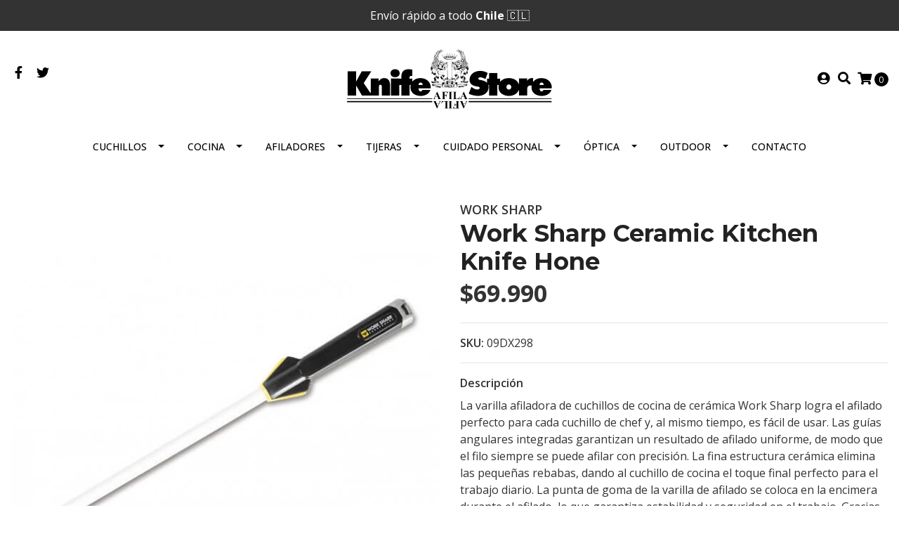

--- FILE ---
content_type: text/html; charset=utf-8
request_url: https://knifestore.cl/work-sharp-ceramic-kitchen-knife-hone
body_size: 10696
content:
<!DOCTYPE html>
<!--[if IE 9]><html class="lt-ie10" lang="en" > <![endif]-->
<html class="no-js" lang="es-CL" xmlns="http://www.w3.org/1999/xhtml"> <!--<![endif]-->
<head>
  <title>Work Sharp Ceramic Kitchen Knife Hone</title>
  <meta http-equiv="Content-Type" content="text/html; charset=utf-8" />
  <meta name="description" content="La varilla afiladora de cuchillos de cocina de cerámica Work Sharp logra el afilado perfecto para cada cuchillo de chef y, al mismo tiempo, es fácil de usar. Las guías angulares integradas garantizan un resultado de afilado uniforme, de modo que el filo siempre se puede afilar con precisión. La fina estructura cerámica elimina las pequeñas rebabas," />
  <meta name="robots" content="follow, all" />

  <!-- Set the viewport width to device width for mobile -->
  <meta name="viewport" content="width=device-width, initial-scale=1.0" />

  <!-- Facebook Meta tags for Product -->
<meta property="fb:app_id" content="283643215104248" />

  <meta property="og:id" content="22011585" />
  <meta property="og:title" content="Work Sharp Ceramic Kitchen Knife Hone" />
  <meta property="og:type" content="product" />
  
    
      <meta property="og:image" content="https://cdnx.jumpseller.com/knife-store/image/41350052/resize/1200/1200?1698186523" />
    
  

  
    <meta property="og:brand" content="WORK SHARP" />
  

  <meta property="product:is_product_shareable" content="1" />

  
    <meta property="product:original_price:amount" content="69990.0"/>
    <meta property="product:price:amount" content="69990.0"/>
     
      <meta property="product:availability" content="oos"/> 
    
   

  <meta property="product:original_price:currency" content="CLP"/>
  <meta property="product:price:currency" content="CLP"/>



<meta property="og:description" content="La varilla afiladora de cuchillos de cocina de cerámica Work Sharp logra el afilado perfecto para cada cuchillo de chef y, al mismo tiempo, es fácil de usar. Las guías angulares integradas garantizan un resultado de afilado uniforme, de modo que el filo siempre se puede afilar con precisión. La fina estructura cerámica elimina las pequeñas rebabas," />
<meta property="og:url" content="https://knifestore.cl/work-sharp-ceramic-kitchen-knife-hone" />
<meta property="og:site_name" content="Knife Store" />
<meta name="twitter:card" content="summary" />


<meta property="og:locale" content="es_CL" />



  

  <link rel="canonical" href="https://knifestore.cl/work-sharp-ceramic-kitchen-knife-hone">

  <script type="application/ld+json">
  {
    "@context": "http://schema.org/"
    ,
      "@type": "Product",
      "name": "Work Sharp Ceramic Kitchen Knife Hone",
      "url": "https://knifestore.cl/work-sharp-ceramic-kitchen-knife-hone",
      "itemCondition": "http://schema.org/NewCondition",
      "sku": "09DX298",
      "image": "https://cdnx.jumpseller.com/knife-store/image/41350052/09DX298.jpg?1698186523",
      
      "description": "La varilla afiladora de cuchillos de cocina de cerámica Work Sharp logra el afilado perfecto para cada cuchillo de chef y, al mismo tiempo, es fácil de usar. Las guías angulares integradas garantizan un resultado de afilado uniforme, de modo que el filo siempre se puede afilar con precisión. La fina estructura cerámica elimina las pequeñas rebabas, dando al cuchillo de cocina el toque final perfecto para el trabajo diario. La punta de goma de la varilla de afilado se coloca en la encimera durante el afilado, lo que garantiza estabilidad y seguridad en el trabajo. Gracias al cordón , la barra de cerámica se puede colgar fácilmente en la cocina o en la parrilla.Tipo de artículo:&amp;nbsp;dispositivo de afiladoColor:&amp;nbsp;NegroMaterial:&amp;nbsp;Cerámica",
      
      "brand": {
        "@type": "Brand",
        "name": "WORK SHARP"
      },
      
      
        "category": "Afiladores",
      
      "offers": {
        
          "@type": "Offer",
          "itemCondition": "http://schema.org/NewCondition",
          
          "availability": "http://schema.org/OutOfStock",
          
          
            
          
          "price": "69990.0",
        
        "priceCurrency": "CLP",
        "seller": {
          "@type": "Organization",
          "name": "Knife Store"
        },
        "url": "https://knifestore.cl/work-sharp-ceramic-kitchen-knife-hone",
        "shippingDetails": [
          {
          "@type": "OfferShippingDetails",
          "shippingDestination": [
          
          {
            "@type": "DefinedRegion",
            "addressCountry": "CL"
          }
          ]
          }
        ]
      }
    
  }
  </script>


  <script src="https://cdnjs.cloudflare.com/ajax/libs/jquery/3.4.1/jquery.min.js" integrity="sha384-vk5WoKIaW/vJyUAd9n/wmopsmNhiy+L2Z+SBxGYnUkunIxVxAv/UtMOhba/xskxh" crossorigin="anonymous" ></script>

  
    <link rel="apple-touch-icon" type="image/x-icon" href="https://cdnx.jumpseller.com/knife-store/image/24181348/resize/57/57?1652716955" sizes="57x57">
    <link rel="apple-touch-icon" type="image/x-icon" href="https://cdnx.jumpseller.com/knife-store/image/24181348/resize/60/60?1652716955" sizes="60x60">
    <link rel="apple-touch-icon" type="image/x-icon" href="https://cdnx.jumpseller.com/knife-store/image/24181348/resize/72/72?1652716955" sizes="72x72">
    <link rel="apple-touch-icon" type="image/x-icon" href="https://cdnx.jumpseller.com/knife-store/image/24181348/resize/76/76?1652716955" sizes="76x76">
    <link rel="apple-touch-icon" type="image/x-icon" href="https://cdnx.jumpseller.com/knife-store/image/24181348/resize/114/114?1652716955" sizes="114x114">
    <link rel="apple-touch-icon" type="image/x-icon" href="https://cdnx.jumpseller.com/knife-store/image/24181348/resize/120/120?1652716955" sizes="120x120">
    <link rel="apple-touch-icon" type="image/x-icon" href="https://cdnx.jumpseller.com/knife-store/image/24181348/resize/144/144?1652716955" sizes="144x144">
    <link rel="apple-touch-icon" type="image/x-icon" href="https://cdnx.jumpseller.com/knife-store/image/24181348/resize/152/152?1652716955" sizes="152x152">

    <link rel="icon" type="image/png" href="https://cdnx.jumpseller.com/knife-store/image/24181348/resize/196/196?1652716955" sizes="196x196">
    <link rel="icon" type="image/png" href="https://cdnx.jumpseller.com/knife-store/image/24181348/resize/160/160?1652716955" sizes="160x160">
    <link rel="icon" type="image/png" href="https://cdnx.jumpseller.com/knife-store/image/24181348/resize/96/96?1652716955" sizes="96x96">
    <link rel="icon" type="image/png" href="https://cdnx.jumpseller.com/knife-store/image/24181348/resize/32/32?1652716955" sizes="32x32">
    <link rel="icon" type="image/png" href="https://cdnx.jumpseller.com/knife-store/image/24181348/resize/16/16?1652716955" sizes="16x16">

  <meta name="msapplication-TileColor" content="#95b200">
  <meta name="theme-color" content="#ffffff">



  <link rel="stylesheet" href="//stackpath.bootstrapcdn.com/bootstrap/4.3.1/css/bootstrap.min.css" integrity="sha384-ggOyR0iXCbMQv3Xipma34MD+dH/1fQ784/j6cY/iJTQUOhcWr7x9JvoRxT2MZw1T" crossorigin="anonymous">

  <link rel="stylesheet" href="https://cdnjs.cloudflare.com/ajax/libs/font-awesome/5.15.4/css/all.min.css" integrity="sha384-DyZ88mC6Up2uqS4h/KRgHuoeGwBcD4Ng9SiP4dIRy0EXTlnuz47vAwmeGwVChigm" crossorigin="anonymous" >

  
  <link rel="stylesheet" href="//cdnjs.cloudflare.com/ajax/libs/toastr.js/latest/css/toastr.min.css">
  
  <link rel="stylesheet" type="text/css" href="https://assets.jumpseller.com/store/knife-store/themes/469700/app.css?1740673227"/>
  <link rel="stylesheet" type="text/css" href="https://assets.jumpseller.com/store/knife-store/themes/469700/color_pickers.min.css?1740673227"/>

  
  <script src="//cdnjs.cloudflare.com/ajax/libs/OwlCarousel2/2.3.4/owl.carousel.min.js"></script>
  <link rel="stylesheet" href="//cdnjs.cloudflare.com/ajax/libs/OwlCarousel2/2.3.4/assets/owl.carousel.min.css">
  
  
  <script src="https://assets.jumpseller.com/store/knife-store/themes/469700/owl.carousel2.thumbs.min.js?1740673227"></script>
  

  <script src="//ajax.googleapis.com/ajax/libs/webfont/1.6.26/webfont.js"></script>
<script type="text/javascript">
  WebFont.load({
    google: {
      families: ["Open Sans:300,400,500,600,700,800", "Montserrat:300,400,500,600,700,800", "Montserrat:300,400,500,600,700,800"]
    }
  });
</script>

<style type="text/css">
  body {
    font-family: 'Open Sans' !important;
  }

  h1, h2 {
    font-family: 'Montserrat' !important;
  }

  h1 {
    font-size:34px !important
  }

  .navbar-brand,
  .text-logo,
  h1.text-logo{
    font-family: 'Montserrat'!important;
    font-size: 1.25em!important;
  }

  @media (min-width: 768px) {
    .navbar-brand,
    .text-logo,
    h1.text-logo {
      font-size: 40px!important;
    }
  }
  
  body  {
    font-size: 16px !important;
  }

  h2.block-header {
    font-size:28px !important
  }

  #main-menu li a {
    font-size: 14px !important;
  }

  .header-block .social a i,
  .header-block .header_actions-link i {
    font-size: 18px !important;
  }
</style>


  
<meta name="csrf-param" content="authenticity_token" />
<meta name="csrf-token" content="nluPUzGgAu72nJUeKCUj24nbJQ_qy0GsA1pCJJHMzFPEVhje8W__PnvZcnDSRkqxn_XvdZHdY_LhLkDPwwIuqQ" />
<script src="https://files.jumpseller.com/javascripts/dist/jumpseller-2.0.0.js" defer="defer"></script></head>

<body>
  <!--[if lt IE 8]>
  <p class="browsehappy">You are using an <strong>outdated</strong> browser. Please <a href="http://browsehappy.com/">upgrade your browser</a> to improve your experience.</p>
  <![endif]-->

  

  
<!-- Fixed Top Bar -->
<div class=" nav-bar message-top">
  <div class=" container  text-center">
    Envío rápido a todo <b>Chile</b> 🇨🇱
  </div>
</div>

<header>
  <div class="container  header-block trsn py-lg-4 py-0">
    <div class="row align-items-center no-gutters">
      <div class="col-lg-4 col-md-3 col-2">
        <ul class="social d-none d-lg-block list-inline">
          
          <li class="list-inline-item">
            <a href="https://www.facebook.com/KnifeStoreCL" class="trsn" title="Ir a Facebook" target="_blank">
              <i class="fab fa-facebook-f fa-fw"></i>
            </a>
          </li>
          
          
          <li class="list-inline-item">
            <a href="https://www.twitter.com/knifestorechile" class="trsn" title="Ir a Twitter" target="_blank">
              <i class="fab fa-twitter fa-fw"></i>
            </a>
          </li>
          
          
          
          
          
          
        </ul>

      </div>
      <!-- Logo -->
      <div class="col-lg-4 col-md-6 col-8 text-center">
        <a href="https://knifestore.cl" title="Knife Store">
          
          
          <img src="https://images.jumpseller.com/store/knife-store/store/logo/L_logo_knifestore9859.png?1652716955" class="navbar-brand store-image img-fluid" alt="Knife Store" />
          
        </a>
      </div>
      <div class="col-lg-4 col-md-3 col-2">
        <ul class="list-inline text-right header_actions m-0">
          
          
          
          <li class="list-inline-item d-none d-lg-inline-block">
            <a href="/customer/login" id="login-link" class="header_actions-link" title='Ingresar'  data-toggle="tooltip" data-placement="top">
              <i class="fas fa-user-circle"></i>
            </a>
          </li>
          
          
          <li class="list-inline-item d-none d-lg-inline-block">
            <button type="button" data-toggle="modal" data-target="#search_modal" class="p-0 header_actions-link">
              <i class="fas fa-search" data-toggle="tooltip" title="Buscar" data-placement="top"></i>
            </button>
            <div id="search_modal" class="modal fade" tabindex="-1" role="dialog" aria-labelledby="search_modal" aria-hidden="true">
              <div class="modal-dialog" role="document">
                <div class="modal-content">
                  <div class="modal-header">
                    <h5 class="modal-title text-center d-block" id="search_modal">Buscar</h5>
                    <button type="button" class="close" data-dismiss="modal" aria-label="Close">
                      <i class="fas fa-times"></i>
                    </button>
                  </div>
                  <div class="modal-body">
                    <form id="header_search-form" class="search-form" method="get" action="/search">
                      <input type="text" value="" name="q" class="form-control" onFocus="javascript:this.value=''" placeholder="Buscar productos" />
                      <button type="submit"><i class="fas fa-search"></i></button>
                    </form>
                  </div>
                </div>
              </div>
            </div>
          </li>
          
          <li class="list-inline-item cart">
            <a id="cart-link" href="/cart" title="Carro de Compras" class="header_actions-link" data-toggle="tooltip" data-placement="top">
              <i class="fas fa-shopping-cart"></i>
              <span class="cart-size">0</span>
            </a>
          </li>
          
        </ul>

      </div>
    </div>
  </div>
</header>

<!-- Navigation -->
<nav id="main-menu" class="navbar-expand-md d-none d-lg-block vertical_menu">
  <div class="collapse navbar-collapse" id="navbarsContainer">
    <ul class="navbar-nav m-auto">
      
      <li class="nav-item dropdown ">
  <a href="/cuchillos"  title="Cuchillos" class="dropdown-toggle level-1 trsn nav-link" data-toggle="">Cuchillos</a>
  
    <ul class="dropdown-menu multi-level">
      
        <li class="nav-item  ">
  <a href="/cuchillos/cortaplumas"  title="Cortaplumas" class="level-1 trsn nav-link" >Cortaplumas</a>
  
</li>



      
        <li class="nav-item  ">
  <a href="/cuchillos/caza-y-combate"  title="Caza y Combate" class="level-1 trsn nav-link" >Caza y Combate</a>
  
</li>



      
        <li class="nav-item  ">
  <a href="/cuchillos/espadas-y-machetes"  title="Espadas y Machetes" class="level-1 trsn nav-link" >Espadas y Machetes</a>
  
</li>



      
        <li class="nav-item  ">
  <a href="/cuchillos/lanzamiento"  title="Lanzamiento" class="level-1 trsn nav-link" >Lanzamiento</a>
  
</li>



      
        <li class="nav-item  ">
  <a href="/cuchillos/navaja-suiza"  title="Navaja Suiza" class="level-1 trsn nav-link" >Navaja Suiza</a>
  
</li>



      
        <li class="nav-item  ">
  <a href="/cuchillos/cartucheras-y-fundas"  title="Cartucheras y Fundas" class="level-1 trsn nav-link" >Cartucheras y Fundas</a>
  
</li>



      
        <li class="nav-item  ">
  <a href="/cuchillos/coleccionables"  title="Coleccionables" class="level-1 trsn nav-link" >Coleccionables</a>
  
</li>



      
    </ul>
  
</li>



      
      <li class="nav-item dropdown ">
  <a href="/cocina"  title="Cocina" class="dropdown-toggle level-1 trsn nav-link" data-toggle="">Cocina</a>
  
    <ul class="dropdown-menu multi-level">
      
        <li class="nav-item  ">
  <a href="/cocina/cuchillos"  title="Cuchillos" class="level-1 trsn nav-link" >Cuchillos</a>
  
</li>



      
        <li class="nav-item  ">
  <a href="/cocina/utensilios"  title="Utensilios" class="level-1 trsn nav-link" >Utensilios</a>
  
</li>



      
        <li class="nav-item  ">
  <a href="/cocina/block-de-cuchillos"  title="Block de cuchillos" class="level-1 trsn nav-link" >Block de cuchillos</a>
  
</li>



      
        <li class="nav-item  ">
  <a href="/cocina/otros"  title="Otros" class="level-1 trsn nav-link" >Otros</a>
  
</li>



      
    </ul>
  
</li>



      
      <li class="nav-item dropdown ">
  <a href="/afiladores"  title="Afiladores" class="dropdown-toggle level-1 trsn nav-link" data-toggle="">Afiladores</a>
  
    <ul class="dropdown-menu multi-level">
      
        <li class="nav-item  ">
  <a href="/afiladores/chaira"  title="Chaira" class="level-1 trsn nav-link" >Chaira</a>
  
</li>



      
        <li class="nav-item  ">
  <a href="/afiladores/afilador"  title="Afilador" class="level-1 trsn nav-link" >Afilador</a>
  
</li>



      
        <li class="nav-item  ">
  <a href="/afiladores/piedras"  title="Piedras" class="level-1 trsn nav-link" >Piedras</a>
  
</li>



      
        <li class="nav-item  ">
  <a href="/afiladores/diamante"  title="Diamante" class="level-1 trsn nav-link" >Diamante</a>
  
</li>



      
    </ul>
  
</li>



      
      <li class="nav-item dropdown ">
  <a href="/tijeras"  title="Tijeras" class="dropdown-toggle level-1 trsn nav-link" data-toggle="">Tijeras</a>
  
    <ul class="dropdown-menu multi-level">
      
        <li class="nav-item  ">
  <a href="/tijeras/tijeras"  title="Tijeras" class="level-1 trsn nav-link" >Tijeras</a>
  
</li>



      
        <li class="nav-item  ">
  <a href="/tijeras/cocina"  title="Cocina" class="level-1 trsn nav-link" >Cocina</a>
  
</li>



      
        <li class="nav-item  ">
  <a href="/tijeras/costura"  title="Costura" class="level-1 trsn nav-link" >Costura</a>
  
</li>



      
        <li class="nav-item  ">
  <a href="/tijeras/manicure"  title="Manicure" class="level-1 trsn nav-link" >Manicure</a>
  
</li>



      
        <li class="nav-item  ">
  <a href="/tijeras/peluqueria"  title="Peluquería" class="level-1 trsn nav-link" >Peluquería</a>
  
</li>



      
        <li class="nav-item  ">
  <a href="/tijeras/otras"  title="Otras" class="level-1 trsn nav-link" >Otras</a>
  
</li>



      
    </ul>
  
</li>



      
      <li class="nav-item dropdown ">
  <a href="/cuidado-personal"  title="Cuidado Personal" class="dropdown-toggle level-1 trsn nav-link" data-toggle="">Cuidado Personal</a>
  
    <ul class="dropdown-menu multi-level">
      
        <li class="nav-item  ">
  <a href="/cuidado-personal/cara"  title="Cara" class="level-1 trsn nav-link" >Cara</a>
  
</li>



      
        <li class="nav-item  ">
  <a href="/cuidado-personal/manicure"  title="Manicure" class="level-1 trsn nav-link" >Manicure</a>
  
</li>



      
        <li class="nav-item  ">
  <a href="/cuidado-personal/pedicure"  title="Pedicure" class="level-1 trsn nav-link" >Pedicure</a>
  
</li>



      
        <li class="nav-item  ">
  <a href="/cuidado-personal/pinzas"  title="Pinzas" class="level-1 trsn nav-link" >Pinzas</a>
  
</li>



      
        <li class="nav-item  ">
  <a href="/cuidado-personal/set-manicure"  title="Set Manicure" class="level-1 trsn nav-link" >Set Manicure</a>
  
</li>



      
        <li class="nav-item  ">
  <a href="/cuidado-personal/calzado"  title="Calzado" class="level-1 trsn nav-link" >Calzado</a>
  
</li>



      
        <li class="nav-item  ">
  <a href="/cuidado-personal/navajas-de-afeitar"  title="Navajas de afeitar" class="level-1 trsn nav-link" >Navajas de afeitar</a>
  
</li>



      
        <li class="nav-item  ">
  <a href="/cuidado-personal/accesorios"  title="Accesorios" class="level-1 trsn nav-link" >Accesorios</a>
  
</li>



      
    </ul>
  
</li>



      
      <li class="nav-item dropdown ">
  <a href="/optica"  title="Óptica" class="dropdown-toggle level-1 trsn nav-link" data-toggle="">Óptica</a>
  
    <ul class="dropdown-menu multi-level">
      
        <li class="nav-item  ">
  <a href="/optica/binoculares"  title="Binoculares" class="level-1 trsn nav-link" >Binoculares</a>
  
</li>



      
        <li class="nav-item  ">
  <a href="/optica/monoculares"  title="Monoculares" class="level-1 trsn nav-link" >Monoculares</a>
  
</li>



      
        <li class="nav-item  ">
  <a href="/optica/telescopios"  title="Telescopios" class="level-1 trsn nav-link" >Telescopios</a>
  
</li>



      
        <li class="nav-item  ">
  <a href="/optica/lupas"  title="Lupas" class="level-1 trsn nav-link" >Lupas</a>
  
</li>



      
    </ul>
  
</li>



      
      <li class="nav-item dropdown ">
  <a href="/outdoor"  title="Outdoor" class="dropdown-toggle level-1 trsn nav-link" data-toggle="">Outdoor</a>
  
    <ul class="dropdown-menu multi-level">
      
        <li class="nav-item  ">
  <a href="/outdoor/brujulas"  title="Brújulas" class="level-1 trsn nav-link" >Brújulas</a>
  
</li>



      
        <li class="nav-item  ">
  <a href="/outdoor/hachas"  title="Hachas" class="level-1 trsn nav-link" >Hachas</a>
  
</li>



      
        <li class="nav-item  ">
  <a href="/outdoor/kit-supervivencia"  title="Kit Supervivencia" class="level-1 trsn nav-link" >Kit Supervivencia</a>
  
</li>



      
        <li class="nav-item  ">
  <a href="/outdoor/linternas"  title="Linternas" class="level-1 trsn nav-link" >Linternas</a>
  
</li>



      
        <li class="nav-item  ">
  <a href="/outdoor/multiherramienta"  title="Multiherramienta" class="level-1 trsn nav-link" >Multiherramienta</a>
  
</li>



      
        <li class="nav-item  ">
  <a href="/outdoor/pedernal"  title="Pedernal" class="level-1 trsn nav-link" >Pedernal</a>
  
</li>



      
        <li class="nav-item  ">
  <a href="/outdoor/otros"  title="Otros" class="level-1 trsn nav-link" >Otros</a>
  
</li>



      
    </ul>
  
</li>



      
      <li class="nav-item  ">
  <a href="/contact"  title="Contacto" class="level-1 trsn nav-link" >Contacto</a>
  
</li>



      
    </ul>
  </div>
</nav>
<script>
  $(function () {
    $('[data-toggle="tooltip"]').tooltip()
  })
  
</script>


  <!-- Navigation Mobile -->
<div class="mobilenav d-lg-none trsn">
  <div class="menu-header">
    <div class="item item-1 trsn">
      <i class="fas fa-search"></i>
      <form id="search_mini_form_mobile" class="navbar-form form-inline trsn" method="get" action="/search">
        <input type="text" value="" name="q" class="form-text" onFocus="javascript:this.value=''" placeholder="Buscar productos" />
      </form>
    </div>
    
    

    <div class="nav-icon">
      <span></span>
      <span></span>
      <span></span>
      <span></span>
    </div>
  </div>
  <div class="menu-top"></div>
  <div class="mobilenav-inner">
    <ul class="menu-mobile trsn">
      
      <li class="has-dropdown ">
  
  <a title="Cuchillos" class="level-1  first-trigger">Cuchillos <i class="fas fa-angle-right" aria-hidden="true"></i></a>
  

  
  <ul class="level-1 dropdown">
    <li><a title="Volver" class="back-level-1"><i class="fas fa-angle-double-left" aria-hidden="true"></i> Volver</a></li>
    <li><a title="Cuchillos" class="top-category" >Cuchillos</a></li>
    
    	<li class=" ">
  
  <a href="/cuchillos/cortaplumas" title="Cortaplumas" >Cortaplumas</a>
  

  
</li>

    
    	<li class=" ">
  
  <a href="/cuchillos/caza-y-combate" title="Caza y Combate" >Caza y Combate</a>
  

  
</li>

    
    	<li class=" ">
  
  <a href="/cuchillos/espadas-y-machetes" title="Espadas y Machetes" >Espadas y Machetes</a>
  

  
</li>

    
    	<li class=" ">
  
  <a href="/cuchillos/lanzamiento" title="Lanzamiento" >Lanzamiento</a>
  

  
</li>

    
    	<li class=" ">
  
  <a href="/cuchillos/navaja-suiza" title="Navaja Suiza" >Navaja Suiza</a>
  

  
</li>

    
    	<li class=" ">
  
  <a href="/cuchillos/cartucheras-y-fundas" title="Cartucheras y Fundas" >Cartucheras y Fundas</a>
  

  
</li>

    
    	<li class=" ">
  
  <a href="/cuchillos/coleccionables" title="Coleccionables" >Coleccionables</a>
  

  
</li>

    
    <li><a href="/cuchillos" title="Cuchillos" class="goto">Ir a <span>Cuchillos</span></a></li>
  </ul>
  
</li>

      
      <li class="has-dropdown ">
  
  <a title="Cocina" class="level-1  first-trigger">Cocina <i class="fas fa-angle-right" aria-hidden="true"></i></a>
  

  
  <ul class="level-1 dropdown">
    <li><a title="Volver" class="back-level-1"><i class="fas fa-angle-double-left" aria-hidden="true"></i> Volver</a></li>
    <li><a title="Cocina" class="top-category" >Cocina</a></li>
    
    	<li class=" ">
  
  <a href="/cocina/cuchillos" title="Cuchillos" >Cuchillos</a>
  

  
</li>

    
    	<li class=" ">
  
  <a href="/cocina/utensilios" title="Utensilios" >Utensilios</a>
  

  
</li>

    
    	<li class=" ">
  
  <a href="/cocina/block-de-cuchillos" title="Block de cuchillos" >Block de cuchillos</a>
  

  
</li>

    
    	<li class=" ">
  
  <a href="/cocina/otros" title="Otros" >Otros</a>
  

  
</li>

    
    <li><a href="/cocina" title="Cocina" class="goto">Ir a <span>Cocina</span></a></li>
  </ul>
  
</li>

      
      <li class="has-dropdown ">
  
  <a title="Afiladores" class="level-1  first-trigger">Afiladores <i class="fas fa-angle-right" aria-hidden="true"></i></a>
  

  
  <ul class="level-1 dropdown">
    <li><a title="Volver" class="back-level-1"><i class="fas fa-angle-double-left" aria-hidden="true"></i> Volver</a></li>
    <li><a title="Afiladores" class="top-category" >Afiladores</a></li>
    
    	<li class=" ">
  
  <a href="/afiladores/chaira" title="Chaira" >Chaira</a>
  

  
</li>

    
    	<li class=" ">
  
  <a href="/afiladores/afilador" title="Afilador" >Afilador</a>
  

  
</li>

    
    	<li class=" ">
  
  <a href="/afiladores/piedras" title="Piedras" >Piedras</a>
  

  
</li>

    
    	<li class=" ">
  
  <a href="/afiladores/diamante" title="Diamante" >Diamante</a>
  

  
</li>

    
    <li><a href="/afiladores" title="Afiladores" class="goto">Ir a <span>Afiladores</span></a></li>
  </ul>
  
</li>

      
      <li class="has-dropdown ">
  
  <a title="Tijeras" class="level-1  first-trigger">Tijeras <i class="fas fa-angle-right" aria-hidden="true"></i></a>
  

  
  <ul class="level-1 dropdown">
    <li><a title="Volver" class="back-level-1"><i class="fas fa-angle-double-left" aria-hidden="true"></i> Volver</a></li>
    <li><a title="Tijeras" class="top-category" >Tijeras</a></li>
    
    	<li class=" ">
  
  <a href="/tijeras/tijeras" title="Tijeras" >Tijeras</a>
  

  
</li>

    
    	<li class=" ">
  
  <a href="/tijeras/cocina" title="Cocina" >Cocina</a>
  

  
</li>

    
    	<li class=" ">
  
  <a href="/tijeras/costura" title="Costura" >Costura</a>
  

  
</li>

    
    	<li class=" ">
  
  <a href="/tijeras/manicure" title="Manicure" >Manicure</a>
  

  
</li>

    
    	<li class=" ">
  
  <a href="/tijeras/peluqueria" title="Peluquería" >Peluquería</a>
  

  
</li>

    
    	<li class=" ">
  
  <a href="/tijeras/otras" title="Otras" >Otras</a>
  

  
</li>

    
    <li><a href="/tijeras" title="Tijeras" class="goto">Ir a <span>Tijeras</span></a></li>
  </ul>
  
</li>

      
      <li class="has-dropdown ">
  
  <a title="Cuidado Personal" class="level-1  first-trigger">Cuidado Personal <i class="fas fa-angle-right" aria-hidden="true"></i></a>
  

  
  <ul class="level-1 dropdown">
    <li><a title="Volver" class="back-level-1"><i class="fas fa-angle-double-left" aria-hidden="true"></i> Volver</a></li>
    <li><a title="Cuidado Personal" class="top-category" >Cuidado Personal</a></li>
    
    	<li class=" ">
  
  <a href="/cuidado-personal/cara" title="Cara" >Cara</a>
  

  
</li>

    
    	<li class=" ">
  
  <a href="/cuidado-personal/manicure" title="Manicure" >Manicure</a>
  

  
</li>

    
    	<li class=" ">
  
  <a href="/cuidado-personal/pedicure" title="Pedicure" >Pedicure</a>
  

  
</li>

    
    	<li class=" ">
  
  <a href="/cuidado-personal/pinzas" title="Pinzas" >Pinzas</a>
  

  
</li>

    
    	<li class=" ">
  
  <a href="/cuidado-personal/set-manicure" title="Set Manicure" >Set Manicure</a>
  

  
</li>

    
    	<li class=" ">
  
  <a href="/cuidado-personal/calzado" title="Calzado" >Calzado</a>
  

  
</li>

    
    	<li class=" ">
  
  <a href="/cuidado-personal/navajas-de-afeitar" title="Navajas de afeitar" >Navajas de afeitar</a>
  

  
</li>

    
    	<li class=" ">
  
  <a href="/cuidado-personal/accesorios" title="Accesorios" >Accesorios</a>
  

  
</li>

    
    <li><a href="/cuidado-personal" title="Cuidado Personal" class="goto">Ir a <span>Cuidado Personal</span></a></li>
  </ul>
  
</li>

      
      <li class="has-dropdown ">
  
  <a title="Óptica" class="level-1  first-trigger">Óptica <i class="fas fa-angle-right" aria-hidden="true"></i></a>
  

  
  <ul class="level-1 dropdown">
    <li><a title="Volver" class="back-level-1"><i class="fas fa-angle-double-left" aria-hidden="true"></i> Volver</a></li>
    <li><a title="Óptica" class="top-category" >Óptica</a></li>
    
    	<li class=" ">
  
  <a href="/optica/binoculares" title="Binoculares" >Binoculares</a>
  

  
</li>

    
    	<li class=" ">
  
  <a href="/optica/monoculares" title="Monoculares" >Monoculares</a>
  

  
</li>

    
    	<li class=" ">
  
  <a href="/optica/telescopios" title="Telescopios" >Telescopios</a>
  

  
</li>

    
    	<li class=" ">
  
  <a href="/optica/lupas" title="Lupas" >Lupas</a>
  

  
</li>

    
    <li><a href="/optica" title="Óptica" class="goto">Ir a <span>Óptica</span></a></li>
  </ul>
  
</li>

      
      <li class="has-dropdown ">
  
  <a title="Outdoor" class="level-1  first-trigger">Outdoor <i class="fas fa-angle-right" aria-hidden="true"></i></a>
  

  
  <ul class="level-1 dropdown">
    <li><a title="Volver" class="back-level-1"><i class="fas fa-angle-double-left" aria-hidden="true"></i> Volver</a></li>
    <li><a title="Outdoor" class="top-category" >Outdoor</a></li>
    
    	<li class=" ">
  
  <a href="/outdoor/brujulas" title="Brújulas" >Brújulas</a>
  

  
</li>

    
    	<li class=" ">
  
  <a href="/outdoor/hachas" title="Hachas" >Hachas</a>
  

  
</li>

    
    	<li class=" ">
  
  <a href="/outdoor/kit-supervivencia" title="Kit Supervivencia" >Kit Supervivencia</a>
  

  
</li>

    
    	<li class=" ">
  
  <a href="/outdoor/linternas" title="Linternas" >Linternas</a>
  

  
</li>

    
    	<li class=" ">
  
  <a href="/outdoor/multiherramienta" title="Multiherramienta" >Multiherramienta</a>
  

  
</li>

    
    	<li class=" ">
  
  <a href="/outdoor/pedernal" title="Pedernal" >Pedernal</a>
  

  
</li>

    
    	<li class=" ">
  
  <a href="/outdoor/otros" title="Otros" >Otros</a>
  

  
</li>

    
    <li><a href="/outdoor" title="Outdoor" class="goto">Ir a <span>Outdoor</span></a></li>
  </ul>
  
</li>

      
      <li class=" ">
  
  <a href="/contact" title="Contacto" >Contacto</a>
  

  
</li>

      
      <li>
        
        <div class="login" >
          <a href="/customer/login" id="login-link-2" class="trsn nav-link" title="Ingresar / RegistrarseKnife Store">
            <i class="fas fa-user"></i>
            <span class="customer-name">
              Ingresar / Registrarse
            </span>
          </a>
        </div>
        
      </li>
      <li>
        
      </li>
      
      <li class="social-item">
        <a href="https://www.facebook.com/KnifeStoreCL" class="trsn" title="Ir a Facebook" target="_blank">
          <i class="fab fa-facebook-f fa-fw"></i>Facebook
        </a>
      </li>
      
      
      <li class="social-item">
        <a href="https://www.twitter.com/knifestorechile" class="trsn" title="Ir a Twitter" target="_blank">
          <i class="fab fa-twitter fa-fw"></i>Twitter
        </a>
      </li>
      
      
      
      
      
      
    </ul>
  </div>
</div>
<div class="nav-bg-opacity"></div>


  
  <!-- Page Content -->
  <div class="container my-5 pt-lg-0 pt-5 product-page">
  <div class="row">
    <div class="col-md-6 mb-3">
      <div class="d-md-none text-center">
        
        <div class="brand">
          WORK SHARP
        </div>
        
        <h2 class="product-name mb-0">Work Sharp Ceramic Kitchen Knife Hone</h2>
        
        
        <span id="product-form-price-2">$69.990</span>
        

        

        
      </div>
      <div class="main-product-image">
        
        <!-- There's only One image -->
        <div class="product-images">
          <img src="https://cdnx.jumpseller.com/knife-store/image/41350052/resize/640/640?1698186523" srcset="https://cdnx.jumpseller.com/knife-store/image/41350052/resize/640/640?1698186523 1x, https://cdnx.jumpseller.com/knife-store/image/41350052/resize/1280/1280?1698186523 2x" alt="Work Sharp Ceramic Kitchen Knife Hone" class="img-fluid">
        </div>
        

        
      </div>
    </div>

    <div class="col-md-6">
      <form id="product-form-22011585-" class="product-form form-horizontal" action="/cart/add/22011585" method="post" enctype="multipart/form-data" name="buy">
        <div class="form-group d-none d-md-block">
          
          <div class="brand">WORK SHARP</div>
          
          <h1 class="page-header m-0 text-left">Work Sharp Ceramic Kitchen Knife Hone</h1>
          
          <div class="form-price_desktop">
            
            <span class="product-form-price form-price" id="product-form-price">$69.990</span>
            
          </div>

          

          
        </div>

        
        <div id="product-sku" class="sku visible form-group">
          <label class="form-control-label mb-0">SKU: </label>
          <span class="sku_elem">09DX298</span>
        </div>
        

        

        
        <div class="form-group description">
          <label class="form-control-label">Descripción</label>
          <p>La varilla afiladora de cuchillos de cocina de cerámica Work Sharp logra el afilado perfecto para cada cuchillo de chef y, al mismo tiempo, es fácil de usar. Las guías angulares integradas garantizan un resultado de afilado uniforme, de modo que el filo siempre se puede afilar con precisión. La fina estructura cerámica elimina las pequeñas rebabas, dando al cuchillo de cocina el toque final perfecto para el trabajo diario. La punta de goma de la varilla de afilado se coloca en la encimera durante el afilado, lo que garantiza estabilidad y seguridad en el trabajo. Gracias al cordón , la barra de cerámica se puede colgar fácilmente en la cocina o en la parrilla.</p>
<p>Tipo de artículo:&nbsp;dispositivo de afilado<br>Color:&nbsp;Negro<br>Material:&nbsp;Cerámica</p>
        </div>
        
        <div class="form-group variants hidden">
          
        </div>
        <!-- Out of Stock -->
        <div class="form-group product-stock product-out-stock visible">
          <label class="form-control-label">Agotado</label>
          <p>Este producto no tiene stock disponible. Puedes enviarnos una consulta al respecto.</p>
          
          <div class="row">
            <div class="col-md-6">
              <a href="/contact" class="btn btn-primary btn-sm btn-block mb-md-0 mb-2" title="Contáctanos">Contáctanos</a>
            </div>
            <div class="col-md-6">
              <a href="javascript:history.back()" class="btn btn-secondary btn-sm btn-block" title="Continúa Comprando">Continúa Comprando</a>
            </div>
          </div>
          
        </div>
        <!-- Not Available -->
        <div class="form-group product-stock product-unavailable hidden">
          <label class="form-control-label">No Disponible</label>
          <p>Este producto no está disponible. Puedes enviarnos una consulta al respecto.</p>
          
          <div class="row">
            <div class="col-md-6">
              <a href="/contact" class="btn btn-primary btn-sm btn-block" title="Contáctanos">Contáctanos</a>
            </div>
            <div class="col-md-6">
              <a href="javascript:history.back()" class="btn btn-secondary btn-sm btn-block" title="Continúa Comprando">Continúa Comprando</a>
            </div>
          </div>
          
        </div>

        

        <div class="form-group product-stock product-available row no-gutters  hidden">
          <div class="col-lg-4 col-sm-5 text-center">
            <label class="form-control-label">Cantidad</label>
          </div>
          <div class="col-lg-8 col-sm-7">

          </div>
          <div class="col-lg-4 col-sm-5">
            
            
            <div class="quantity mr-sm-2 mr-0 mb-sm-0 mb-2">
              <input type="number" class="qty form-control text-center" id="input-qty" name="qty" min="1" value="1" readonly="readonly"  max="0" >
              <div class="quantity-nav"><div class="quantity-button quantity-up" onclick="Jumpseller.incrementCounter('input-qty')">+</div><div class="quantity-button quantity-down" onclick="Jumpseller.decrementCounter('input-qty')">-</div></div>
            </div>
          </div>
          <div class="col-lg-8 col-sm-7">
            
            <input type="button" id="add-to-cart" onclick="addToCart('22011585', 'Work Sharp Ceramic Kitchen Knife Hone', $('#input-qty').val(), getProductOptions());" class="btn btn-adc btn-block adc-button" value="Añadir al Carro" />
            
          </div>
          <div class="col-12 disclaimer text-center mt-2">Solo quedan <strong> 0 </strong> unidades de este producto</div>
        </div>
        

        

        
      </form>
      <div id="product-sharing">
        <ul class="list-inline social-networks">
          <li class="list-inline-item"><strong>Compartir: </strong>
            
          <li class="list-inline-item">
            <a href="https://www.facebook.com/sharer/sharer.php?u=https://knifestore.cl/work-sharp-ceramic-kitchen-knife-hone" class="has-tip tip-top radius button tiny button-facebook trsn" title="Compartir en Facebook" target="_blank" data-tooltip>
              <i class="fab fa-facebook-f"></i>
            </a>
          </li>
          

          
          <li class="list-inline-item">
            <a href="https://twitter.com/share?url=https://knifestore.cl/work-sharp-ceramic-kitchen-knife-hone&text=Ve este producto Work Sharp Ceramic Kitchen Knife Hone" class="has-tip tip-top radius button tiny button-twitter trsn" title="Compartir en Twitter" target="_blank" data-tooltip>
              <i class="fab fa-twitter"></i>
            </a>
          </li>
          

          
          <li class="list-inline-item">
            <a href="https://pinterest.com/pin/create/bookmarklet/?media=https://cdnx.jumpseller.com/knife-store/image/41350052/09DX298.jpg?1698186523&url=https://knifestore.cl/work-sharp-ceramic-kitchen-knife-hone&is_video=false&description=Work Sharp Ceramic Kitchen Knife Hone: La varilla afiladora de cuchillos de cocina de cerámica Work Sharp logra el afilado perfecto para cada cuchillo de chef y, al mismo tiempo, es fácil de usar. Las guías angulares integradas garantizan un resultado de afilado uniforme, de modo que el filo siempre se puede afilar con precisión. La fina estructura cerámica elimina las pequeñas rebabas, dando al cuchillo de cocina el toque final perfecto para el trabajo diario. La punta de goma de la varilla de afilado se coloca en la encimera durante el afilado, lo que garantiza estabilidad y seguridad en el trabajo. Gracias al cordón , la barra de cerámica se puede colgar fácilmente en la cocina o en la parrilla.
Tipo de artículo:&nbsp;dispositivo de afiladoColor:&nbsp;NegroMaterial:&nbsp;Cerámica" class="has-tip tip-top radius button tiny button-pinterest trsn" title="Compartir en Pinterest" target="_blank" data-tooltip>
              <i class="fab fa-pinterest"></i>
            </a>
          </li>
          

          
          <li class="list-inline-item">
            <a class="has-tip tip-top radius button tiny button-tumblr trsn" title="Compartir en Tumblr" href="http://tumblr.com/widgets/share/tool?canonicalUrl=https://knifestore.cl/work-sharp-ceramic-kitchen-knife-hone">
              <i class="fab fa-tumblr"></i>
            </a>
          </li>
          <script id="tumblr-js" async src="https://assets.tumblr.com/share-button.js"></script>
          

          
          <li class="list-inline-item d-md-none">
            <a class="has-tip tip-top radius button tiny button-whats trsn" href="whatsapp://send?text=Ve este producto Work Sharp Ceramic Kitchen Knife Hone | https://knifestore.cl/work-sharp-ceramic-kitchen-knife-hone">
              <i class="fab fa-whatsapp"></i>
            </a>
          </li>
          

        </ul>
      </div>
    </div>
    <script type="text/javascript">
      $('#product-sharing a').click(function(){
        return !window.open(this.href, 'Share', 'width=640,height=300');
      });
    </script>
  </div>
</div>

<div class="container">
  

</div>



<div class="container">
  <div class="row">
    <div class="col-12">
      <h2 class="block-header text-center">También te puede interesar</h2>
    </div>
  </div>
</div>

<div class="container related_products">
  <div class="product-slider related-slider owl-carousel">
    
    <div class="item">
      <div class="product-block text-center mb-md-3 mb-2 p-md-3 p-2 rounded trsn">
        <a href="/afilador-de-cuchillos" class="product-image d-block ">

          

          

          
          <img class="img-fluid img-portfolio img-hover mb-2" src="https://cdnx.jumpseller.com/knife-store/image/57330908/resize/255/255?1732039235" srcset="https://cdnx.jumpseller.com/knife-store/image/57330908/resize/255/255?1732039235 1x,https://cdnx.jumpseller.com/knife-store/image/57330908/resize/510/510?1732039235 2x" alt="Afilador de Cuchillos " />
          
        </a>
        
        
        
        <div class="caption">
          <div class="brand-name small trsn">
            <span class="brand">VICTORINOX</span>
            <h4><a href="/afilador-de-cuchillos">Afilador de Cuchillos </a></h4>
          </div>
          
          <div class="list-price">
            
            <span class="product-block-list">$30.900</span>
            
          </div>
          
          
          <div class="mt-2 trsn btn_container">
            
            
            <form id="product-form-14677557-" action="/cart/add/14677557" method="post" enctype="multipart/form-data" name="buy">
              <div class="row adc-form no-gutters product-stock product-available">
                <div class="col-sm-8">
                  
                  <div class="quantity mr-md-2 mb-md-0 mb-2">
                    <div class="product-qty">
                    <input type="number" class="form-control text-center" id="input-qty-14677557" name="qty" min="1" value="1" readonly="readonly"  max="1" >
                    <div class="quantity-nav"><div class="quantity-button quantity-up" onclick="Jumpseller.incrementCounter('input-qty-14677557')">+</div><div class="quantity-button quantity-down" onclick="Jumpseller.decrementCounter('input-qty-14677557')">-</div></div>
                    </div>
                  </div>
                </div>
                <div class="col-sm-4">
                  
                  <button type="button" onclick="addToCart('14677557', 'Afilador de Cuchillos ', $('#input-qty-14677557').val(), getProductOptions('#product-form-14677557-'));" class="adc btn btn-adc btn-block btn-primary" value="Añadir al Carro" ><i class="fas fa-cart-plus"></i></button>
                  
                </div>
              </div>
            </form>
            
            
          </div>
          
        </div>
      </div>
    </div>
    
  </div>
</div>

<script>
  $(document).ready(function() {
    $('.related-slider').owlCarousel({
      loop:false,
      rewind: true,
      margin:15,
      navText: ["<i class='fas fa-chevron-left'></i>", "<i class='fas fa-chevron-right'></i>"],
      nav:true,
      dots: true,
      thumbs: false,
      responsive:{
        0:{
          items:1,
          margin:8,
          stagePadding: 40,
        },
        600:{
          items:3,
          margin:15,
          stagePadding: 30,
        },
        1000:{
          items:4,
          stagePadding: 30,
        }
      }
    })
  });
</script>



<script type="text/javascript">
  $(document).ready(function(){
    $('#product-carousel').carousel({interval: false});
    $('.owl-thumbs > a').click(function(e){
      e.preventDefault();
      $("#product-carousel").carousel(parseInt($(this).attr('data-image')) -1);
    });
    $("#product-link").click(function () {
      $(this).select();
    });
    $('.owl-thumbs > a').click(function(){
      $('.owl-thumbs > a').removeClass('active');
      $(this).toggleClass('active');
    });
    $( ".owl-thumbs > a" ).first().addClass( "active" );
  });
</script>

<script>
  $('.product-images').owlCarousel({
    loop: false,
    items:1,
    dots: false,
    margin:0,
    autoHeight:true,
    nav: true,
    thumbs: true,
    thumbsPrerendered: true,
    thumbs: true,
    thumbsPrerendered: true,
    navText: ["<i class='fas fa-angle-left'></i>", "<i class='fas fa-angle-right'></i>"]
  });
</script>




<!-- Add to cart plugin -->

<script>
  function getProductOptions() {
    var options = {};
    $(".prod-options").each(function() {
      var option = $(this);
      options[option.attr('id')] = option.val();
    })
    return options;
  }
</script>

<script>
  setTimeout(function(){
    $('.product-page .product-images').css("background-image","none");
	},500);
</script>


  <!-- Footer -->
  
  <footer class="pt-5 pb-3">
  <div class="container">
    <div class="row text-md-left text-center justify-content-center">
      
      <div class="col-lg-3 col-md-6">
        <h5>Sobre Nosotros</h5>
        <div class="footer-description text-center text-md-left mb-lg-0 mb-3">
          
          Especialistas en cuchillos del mundo desde 1990. Los mejores cuchillos y marcas. Visítanos en nuestras tiendas:<br><br>

📍 Parque Arauco: <br>
Av. Presidente Kennedy Nº 5413, Las Condes. Local 642A y Local 7109 (Nivel -1 de almacenes Paris)
          
        </div>
      </div>
      
      <div class="col-lg-3 col-md-6 mb-lg-0 mb-4">
        <h5>Contacto</h5>
        <ul>
          
          
          <li class="footer-top__menu-item">
            <a href="tel:+56222011248" title="Llámanos">+562 220 112 48</a>
          </li>
          
        </ul>
      </div>
      <div class="col-lg-3 col-md-6 mb-lg-0 mb-4">
        <h5>Menú</h5>
        <ul class="navbar-nav mr-auto">
          
          <li>
  <a href="/nosotros"  title="Nosotros">Nosotros</a>
</li>



          
          <li>
  <a href="/contact"  title="Contacto">Contacto</a>
</li>



          
          <li>
  <a href="/sucursales"  title="Sucursales">Sucursales</a>
</li>



          
          <li>
  <a href="/politicas"  title="Políticas">Políticas</a>
</li>



          
          <li>
  <a href="/aprende-con-knife-store"  title="Aprende con Knife Store">Aprende con Knife Store</a>
</li>



          
        </ul>
      </div>
      <div class="col-lg-3 col-md-6 mb-lg-0 mb-4">
        
        <h5>Suscríbete a Nuestro Newsletter</h5>
        <div id="newsletter">
          <form action="https://knifestore.us18.list-manage.com/subscribe/post?u=ddae606800110b2774b993429&amp;id=56cdaa6c99" method="post" id="mc-embedded-subscribe-form" name="mc-embedded-subscribe-form" class="validate" target="_blank" novalidate>
            <div id="mc_embed_signup_scroll">
              <div class="form-group mb-0">
                <!-- Begin MailChimp Signup Form -->
                <input type="email" id="mce-EMAIL" class="email field form-control footer-subscribe__email" name="EMAIL" placeholder="Ingresa tu E-mail" required>
                <button type="submit" id="mc-embedded-subscribe" class="btn btn-link p-0 footer-subscribe__button" name="subscribe"><i class="far fa-envelope"></i></button>
                <!-- end .footer-subscribe__field -->

                <!-- real people should not fill this in and expect good things - do not remove this or risk form bot signups-->
                <div style="position: absolute; left: -5000px;" aria-hidden="true"><input type="text" name="b_37d0843fc21a18eccb8d392eb_f7037d65c5" tabindex="-1" value=""></div>
              </div>
              <small>Suscríbase a nuestra lista de email para recibir primeiro noticias y ofertas.</small>
            </div>
          </form>
        </div>
        
        
        
        <ul class="list-inline social-footer my-3">
          
          <li class="list-inline-item">
            <strong>Síguenos:</strong>
          </li>
          
          
          <li class="list-inline-item">
            <a href="https://www.facebook.com/KnifeStoreCL" title="Ir a Facebook" target="_blank">
              <i class="fab fa-facebook"></i>
            </a>
          </li>
          
          
          <li class="list-inline-item">
            <a href="https://www.twitter.com/knifestorechile" title="Ir a Twitter" target="_blank">
              <i class="fab fa-twitter-square"></i>
            </a>
          </li>
          
          
          
          
          
          
        </ul>
        
      </div>


    </div>
  </div>
  <hr class="mb-3">
  <div class="container-fluid">
    <div class="row align-items-center">
      <div class="col-md-4 text-lg-left text-center mb-lg-0 mb-3">
        <div class="powered-by">&copy; 2026 Knife Store. <br>Todos los derechos reservados. <a href='https://jumpseller.cl/?utm_medium=store&utm_campaign=powered_by&utm_source=knife-store' title='Crear tienda en línea' target='_blank' rel='nofollow'>Powered by Jumpseller</a>.</div>
      </div>
      <div class="col-md-4 text-center">
        <a href="https://knifestore.cl" title="Knife Store">
          
          <img src="https://images.jumpseller.com/store/knife-store/store/logo/L_logo_knifestore9859.png?1652716955" class="navbar-brand img-fluid mb-md-0 mb-3 mx-auto" alt="Knife Store" />
          
        </a>
      </div>
      <div class="col-md-4">
        <ul class="payment text-lg-right text-center">
  <li><span><img src="https://assets.jumpseller.com/store/knife-store/themes/469700/pay-webpay.png?1740673227" alt="Webpay"></span></li>
  
  
  
  
  
  
  
  
  
  
  
  
  
  
  
  
  
  
  
  
  
  <li><span><img src="https://assets.jumpseller.com/store/knife-store/themes/469700/pay-visa.png?1740673227" alt="Visa"></span></li>
  <li><span><img src="https://assets.jumpseller.com/store/knife-store/themes/469700/pay-master.png?1740673227" alt="Mastercard"></span></li>
  <li><span><img src="https://assets.jumpseller.com/store/knife-store/themes/469700/pay-american.png?1740673227" alt="American Express"></span></li>
  
  
  

  
  
</ul>

      </div>
    </div>
  </div>

</footer>

  
  <!-- /.container -->

  <!-- Bootstrap Core -->
  <script src="//cdnjs.cloudflare.com/ajax/libs/tether/1.4.7/js/tether.min.js"></script>
  <script src="//cdnjs.cloudflare.com/ajax/libs/popper.js/1.14.7/umd/popper.min.js" integrity="sha384-UO2eT0CpHqdSJQ6hJty5KVphtPhzWj9WO1clHTMGa3JDZwrnQq4sF86dIHNDz0W1" crossorigin="anonymous"></script>
  <script src="//cdn.jsdelivr.net/bootstrap.filestyle/1.1.0/js/bootstrap-filestyle.min.js"></script>
  <script src="//stackpath.bootstrapcdn.com/bootstrap/4.3.1/js/bootstrap.min.js" integrity="sha384-JjSmVgyd0p3pXB1rRibZUAYoIIy6OrQ6VrjIEaFf/nJGzIxFDsf4x0xIM+B07jRM" crossorigin="anonymous"></script>

  <script type="text/javascript" src="//cdnjs.cloudflare.com/ajax/libs/accounting.js/0.4.1/accounting.min.js"></script>



  <script type="text/javascript" src="https://assets.jumpseller.com/store/knife-store/themes/469700/main.js?1740673227"></script>

  
  <script type="text/javascript" src="//cdnjs.cloudflare.com/ajax/libs/toastr.js/latest/js/toastr.min.js"></script>
<script type="text/javascript">
  var shoppingCartMessage = 'Ir al Carro de Compras';
  var singleProductMessage = 'ha sido añadido al carro de compra.'
  var multiProductMessage = 'han sido añadidos al carro de compra.'

  function getProductOptions() {
    var options = {};
    $(".prod-options").each(function() {
      var option = $(this);
      options[option.attr('id')] = option.val();
    })
    return options;
  }
</script>
<script>
  function addToCart(id, productName, qty, options) {
    Jumpseller.addProductToCart(id, qty, options, {
      callback: function(data, status) {
        toastr.options = {
          closeButton: true,
          debug: false,
          newestOnTop: false,
          progressBar: true,
          positionClass: 'toast-top-right',
          preventDuplicates: false,
          onclick: null,
          showDuration: '500',
          hideDuration: '1000',
          timeOut: '5000',
          extendedTimeOut: '1000',
          showEasing: 'swing',
          hideEasing: 'linear',
          showMethod: 'fadeIn',
          hideMethod: 'fadeOut',
        };

        if (data.status == 404) {
          toastr.error(data.responseJSON.message);
        } else {
          if (parseInt(qty) == 1) {
            toastr.options.onclick = function() { window.location.href = "/cart"; }
            toastr.success(
              qty +
              ' ' +
              productName +
              ' ' +
              singleProductMessage +
              ' <a href="' +
              $('#cart-link').attr('href') +
              '"> ' +
              shoppingCartMessage +
              '</a>'
            );
          } else {
            toastr.options.onclick = function() { window.location.href = "/cart"; }
            toastr.success(
              qty +
              ' ' +
              productName +
              ' ' +
              multiProductMessage +
              ' <a href="' +
              $('#cart-link').attr('href') +
              '"> ' +
              shoppingCartMessage +
              '</a>'
            );
          }

          // update cart in page
          $('.cart-size').text(parseInt($('.cart-size').text()) + parseInt(qty));
        }
      },
    });
  }
</script>

  

  
</body>
</html>
